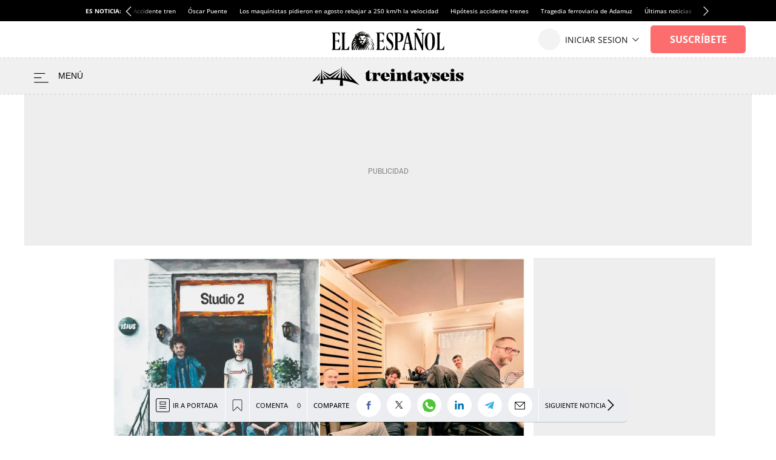

--- FILE ---
content_type: image/svg+xml
request_url: https://s3.elespanol.com/2024/05/22/treintayseis-logo_2.svg
body_size: 3037
content:
<svg width="327" height="60" viewBox="0 0 327 60" fill="none" xmlns="http://www.w3.org/2000/svg">
<g clip-path="url(#clip0_9_3521)">
<path d="M38.0486 30.4622L22.13 18.7372L22.3022 18.4643L38.1094 26.3787L60.9081 13.6328L61.0804 13.9057L38.2411 30.4622H38.0486ZM18.0363 22.4367L0 40.9946L0.151992 41.2675C2.12788 40.8429 4.17471 40.4386 6.23166 40.0747L6.33299 40.0141L18.2795 22.6489L18.0363 22.4367ZM101.328 48.5653L66.4609 14.0977L66.2177 14.31L85.7233 38.3362C84.5682 37.942 83.332 37.568 82.035 37.2142L66.471 17.7062L66.2076 17.8882L76.5633 35.9103C75.6209 35.7183 74.6381 35.5262 73.6653 35.3544L66.4913 22.558L66.1974 22.6792L69.4602 34.6873C67.7275 34.4447 66.2684 34.2729 65.3058 34.1617L63.2387 9.05396H62.9144L60.8879 33.7675C59.0944 33.6361 57.2705 33.535 55.4567 33.4744L60.2394 22.4771L59.9658 22.3053L50.1471 33.3834C48.384 33.3834 46.5297 33.4238 44.6653 33.4845L60.5738 17.9185L60.361 17.6759L38.1398 33.7978L22.9305 22.2042L22.7076 22.4367L33.1443 34.3032C31.9993 34.4346 30.7834 34.5862 29.4357 34.7783L23.5891 27.0357L23.3054 27.1671L25.0989 35.4555C24.1768 35.6172 23.2547 35.789 22.363 35.9609L20.6101 14.9569H20.2858L18.4619 36.7897C17.479 37.0121 16.5874 37.2345 15.7565 37.4467L17.4993 27.7432L17.2055 27.622L9.65654 39.2358L9.81866 39.4885C12.5545 39.064 15.412 38.69 18.3201 38.3867L17.6918 45.8564L17.854 46.0282H23.0115L23.1737 45.8564L22.515 37.9824C26.5783 37.6388 30.7226 37.4063 34.8264 37.3052C43.3987 37.093 51.971 37.4568 60.4927 38.3766L59.4895 50.5666L59.6517 50.7385H66.471L66.6332 50.5666L65.6807 39.0033C80.3225 40.9946 93.2216 44.5727 101.115 48.8281L101.328 48.5653Z" fill="black"/>
</g>
<g clip-path="url(#clip1_9_3521)">
<path d="M128.153 33.8969C127.707 37.5241 125.747 40.5667 121.893 40.5667C118.583 40.5667 115.775 38.4661 115.775 34.1351V23.1669H114V22.4848H115.775L122.492 16.8761H123.254V22.4848H128.022V23.1669H123.254V34.4708C123.254 35.8892 123.983 36.8204 125.094 36.8204C126.302 36.8204 127.075 35.8459 127.532 33.7778L128.153 33.8969ZM146.802 22.4415V30.2264H146.04L140.542 25.7005C139.606 26.3827 138.8 28.6673 138.8 31.1684V36.9395L142.349 39.3648V40.0578H128.98V39.3756L131.31 36.9503V25.5923L128.98 23.1669V22.4848H138.789V26.9132H138.964C139.693 24.3255 141.261 22.1383 144.592 22.1383C145.474 22.1383 146.312 22.2682 146.802 22.4415ZM166.486 34.1351L167.008 34.3734C165.408 38.4553 162.414 40.5558 158.168 40.5558C152.496 40.5558 147.836 36.8204 147.836 31.2442C147.836 25.6681 152.431 21.9326 158.027 21.9326C163.557 21.9326 167.248 25.3216 167.248 31.2442H155.904C156.176 33.9078 158.125 36.6688 161.543 36.6688C163.339 36.7013 164.907 36.214 166.486 34.1351ZM155.871 30.5729H160.117C160.084 24.0006 159.594 22.4848 158.037 22.4848C156.328 22.474 155.871 24.8019 155.871 30.5729ZM179.866 39.354V40.0469H167.727V39.3648L170.057 36.9395V25.5923L167.727 23.1669V22.4848H177.536V36.9395L179.866 39.354ZM169.959 17.3959C169.959 15.4253 171.526 13.6929 173.791 13.6929C176.055 13.6929 177.656 15.4144 177.656 17.3959C177.656 19.5072 176.055 21.0989 173.791 21.0989C171.526 21.0989 169.959 19.4964 169.959 17.3959ZM204.699 39.354V40.0469H193.246V39.3648L194.879 36.9395V28.559C194.879 26.6534 194.356 25.7547 193.18 25.7547C191.721 25.7547 191.025 27.5196 191.025 29.0787V36.9286L192.658 39.354V40.0469H181.227V39.3648L183.556 36.9395V25.5923L181.227 23.1669V22.4848H191.036V26.3935H191.221C192.201 23.9357 193.518 21.9651 196.893 21.9651C200.126 21.9651 202.391 23.8707 202.391 28.3966V36.9395L204.699 39.354ZM218.405 33.8969C217.948 37.5241 215.999 40.5667 212.145 40.5667C208.836 40.5667 206.027 38.4661 206.027 34.1351V23.1669H204.252V22.4848H206.027L212.733 16.8761H213.495V22.4848H218.264V23.1669H213.495V34.4708C213.495 35.8892 214.225 36.8204 215.335 36.8204C216.544 36.8204 217.317 35.8459 217.774 33.7778L218.405 33.8969ZM239.754 37.5566C238.742 39.9495 236.826 40.5558 234.779 40.5558C233.386 40.5558 230.98 40.0361 230.185 37.1019H229.804C229.532 38.661 228.378 40.5558 225.035 40.5558C221.693 40.5558 219.429 38.412 219.429 35.5102C219.429 31.7314 222.357 30.1506 226.69 30.1506H229.891V24.4337C229.891 23.914 229.717 23.3185 229.259 22.9828L221.334 29.1762H220.572V23.3402C223.947 22.409 226.374 21.9651 228.084 21.9651C234.104 21.9651 237.152 23.6542 237.152 28.8838V35.965C237.152 37.0802 237.675 37.8381 238.361 37.8381C238.796 37.8381 239.199 37.6541 239.504 37.3509L239.754 37.5566ZM229.902 34.9256V30.9194C227.398 31.4716 227.496 33.3447 227.496 34.5141C227.496 36.3115 228.051 37.1344 228.813 37.1344C229.183 37.1452 229.902 37.0044 229.902 34.9256ZM259.394 23.1669L257.315 25.5165L250.467 40.3285C248.627 44.3346 248.137 46.0995 243.402 46.0995C241.768 46.0995 241.703 46.0237 240.027 45.8288V45.2333L240.059 38.6177H240.821L247.114 44.3563C247.909 43.7608 248.366 42.7971 249.03 41.4112L239.961 25.6681L238.013 22.972V22.4523H249.977V22.972L248.693 25.4948L252.83 32.7601H253.134L256.575 25.5381L254.974 23.1453V22.4631H259.383L259.394 23.1669ZM275.648 34.958C275.648 39.8304 270.499 40.5667 267.298 40.5667C265.654 40.5667 264.021 40.3609 262.432 39.9387L259.797 40.3826H259.133V33.0741H259.819L266.743 39.8196H266.852C268.735 39.8196 269.04 38.8884 269.04 37.9464C269.04 36.4197 268.137 35.4236 266.819 34.9039L264.348 33.9294C261.038 32.6518 258.817 30.9627 258.817 27.7686C258.817 23.2752 263.335 21.9651 266.885 21.9651C268.507 21.9867 270.14 22.1924 271.718 22.5931L274.288 22.1491H274.952V29.2086H274.266L267.309 22.6364H267.2C265.6 22.6364 265.175 23.7733 265.175 24.9859C265.175 26.5126 265.937 27.1623 267.962 27.9527L270.401 28.9271C273.547 30.1615 275.648 31.8505 275.648 34.958ZM295.332 34.1351L295.855 34.3734C294.254 38.4553 291.26 40.5558 287.014 40.5558C281.342 40.5558 276.683 36.8204 276.683 31.2442C276.683 25.6681 281.277 21.9326 286.873 21.9326C292.403 21.9326 296.094 25.3216 296.094 31.2442H284.75C285.022 33.9078 286.971 36.6688 290.389 36.6688C292.197 36.7013 293.753 36.214 295.332 34.1351ZM284.728 30.5729H288.974C288.941 24.0006 288.451 22.4848 286.895 22.4848C285.174 22.474 284.717 24.8019 284.728 30.5729ZM308.723 39.354V40.0469H296.573V39.3648L298.903 36.9395V25.5923L296.573 23.1669V22.4848H306.382V36.9395L308.723 39.354ZM298.805 17.3959C298.805 15.4253 300.373 13.6929 302.637 13.6929C304.902 13.6929 306.502 15.4144 306.502 17.3959C306.502 19.5072 304.902 21.0989 302.637 21.0989C300.373 21.0989 298.794 19.4964 298.805 17.3959ZM326.697 34.958C326.697 39.8304 321.548 40.5667 318.347 40.5667C316.703 40.5667 315.07 40.3609 313.48 39.9387L310.846 40.3826H310.182V33.0741H310.868L317.792 39.8196H317.9C319.784 39.8196 320.089 38.8884 320.089 37.9464C320.089 36.4197 319.185 35.4236 317.868 34.9039L315.396 33.9294C312.087 32.6518 309.866 30.9627 309.866 27.7686C309.866 23.2752 314.384 21.9651 317.933 21.9651C319.555 21.9867 321.188 22.1924 322.767 22.5931L325.336 22.1491H326V29.2086H325.314L318.358 22.6364H318.249C316.648 22.6364 316.224 23.7733 316.224 24.9859C316.224 26.5126 316.986 27.1623 319.011 27.9527L321.45 28.9271C324.607 30.1615 326.697 31.8505 326.697 34.958Z" fill="black"/>
</g>
<defs>
<clipPath id="clip0_9_3521">
<rect width="101.328" height="59.7925" fill="white"/>
</clipPath>
<clipPath id="clip1_9_3521">
<rect width="212.697" height="32.4066" fill="white" transform="translate(114 13.6929)"/>
</clipPath>
</defs>
</svg>
